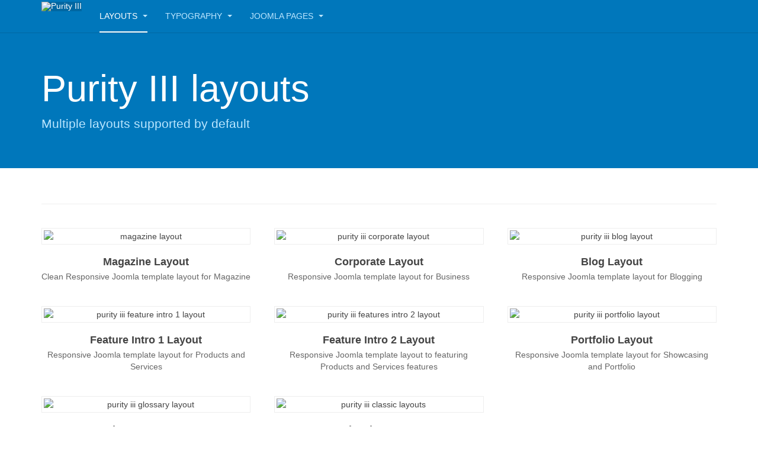

--- FILE ---
content_type: text/html; charset=utf-8
request_url: http://spiree.psrc.fr/index.php/layout
body_size: 5111
content:

<!DOCTYPE html>
<html lang="fr-fr" dir="ltr"
	  class='com_content view-article itemid-435 j34 mm-hover'>

<head>
	  <base href="http://spiree.psrc.fr/index.php/layout" />
  <meta http-equiv="content-type" content="text/html; charset=utf-8" />
  <meta name="author" content="Super User" />
  <meta name="generator" content="Joomla! - Open Source Content Management" />
  <title>Layouts</title>
  <link href="/templates/purity_iii/favicon.ico" rel="shortcut icon" type="image/vnd.microsoft.icon" />
  <link rel="stylesheet" href="/t3-assets/css/css-3bec2.css?t=567" type="text/css" />
  <link rel="stylesheet" href="/t3-assets/css/css-5d5b8.css?t=37" type="text/css" />
  <script src="/t3-assets/js/js-8ed6a.js?t=377" type="text/javascript"></script>
  <script src="/plugins/system/t3/base-bs3/js/script.js" type="text/javascript"></script>
  <script src="/t3-assets/js/js-e4a41.js?t=377" type="text/javascript"></script>
  <script type="text/javascript">
jQuery(window).on('load',  function() {
				new JCaption('img.caption');
			});jQuery(document).ready(function(){
	jQuery('.hasTooltip').tooltip({"html": true,"container": "body"});
});window.setInterval(function(){var r;try{r=window.XMLHttpRequest?new XMLHttpRequest():new ActiveXObject("Microsoft.XMLHTTP")}catch(e){}if(r){r.open("GET","/index.php?option=com_ajax&format=json",true);r.send(null)}},840000);
  </script>

	
<!-- META FOR IOS & HANDHELD -->
	<meta name="viewport" content="width=device-width, initial-scale=1.0, maximum-scale=1.0, user-scalable=no"/>
	<style type="text/stylesheet">
		@-webkit-viewport   { width: device-width; }
		@-moz-viewport      { width: device-width; }
		@-ms-viewport       { width: device-width; }
		@-o-viewport        { width: device-width; }
		@viewport           { width: device-width; }
	</style>
	<script type="text/javascript">
		//<![CDATA[
		if (navigator.userAgent.match(/IEMobile\/10\.0/)) {
			var msViewportStyle = document.createElement("style");
			msViewportStyle.appendChild(
				document.createTextNode("@-ms-viewport{width:auto!important}")
			);
			document.getElementsByTagName("head")[0].appendChild(msViewportStyle);
		}
		//]]>
	</script>
<meta name="HandheldFriendly" content="true"/>
<meta name="apple-mobile-web-app-capable" content="YES"/>
<!-- //META FOR IOS & HANDHELD -->




<!-- Le HTML5 shim and media query for IE8 support -->
<!--[if lt IE 9]>
<script src="//html5shim.googlecode.com/svn/trunk/html5.js"></script>
<script type="text/javascript" src="/plugins/system/t3/base-bs3/js/respond.min.js"></script>
<![endif]-->

<!-- You can add Google Analytics here or use T3 Injection feature -->

	</head>

<body>

<div class="t3-wrapper porfolio"> <!-- Need this wrapper for off-canvas menu. Remove if you don't use of-canvas -->

	
<!-- MAIN NAVIGATION -->
<header id="t3-mainnav" class="wrap navbar navbar-default navbar-fixed-top t3-mainnav">

	<!-- OFF-CANVAS -->
		<!-- //OFF-CANVAS -->

	<div class="container">

		<!-- NAVBAR HEADER -->
		<div class="navbar-header">

			<!-- LOGO -->
			<div class="logo logo-image">
				<a href="/" title="Purity III">
											<img class="logo-img" src="/templates/purity_iii/images/logo.png" alt="Purity III" />
										<span>Purity III</span>
				</a>
			</div>
			<!-- //LOGO -->

											<button type="button" class="navbar-toggle" data-toggle="collapse" data-target=".t3-navbar-collapse">
					<i class="fa fa-bars"></i>
				</button>
			
	    
		</div>
		<!-- //NAVBAR HEADER -->

		<!-- NAVBAR MAIN -->
				<nav class="t3-navbar-collapse navbar-collapse collapse"></nav>
		
		<nav class="t3-navbar navbar-collapse collapse">
			<div  class="t3-megamenu animate elastic"  data-duration="200" data-responsive="true">
<ul class="nav navbar-nav level0">
<li class="current active dropdown mega" data-id="435" data-level="1">
<a class=" dropdown-toggle" href="/index.php/layout"   data-target="#" data-toggle="dropdown">Layouts <em class="caret"></em></a>

<div class="nav-child dropdown-menu mega-dropdown-menu"  style="width: 850px"  data-width="850"><div class="mega-dropdown-inner">
<div class="row">
<div class="col-xs-3 mega-col-nav" data-width="3"><div class="mega-inner">
<ul class="mega-nav level1">
<li class="mega mega-group" data-id="743" data-level="2" data-group="1">
<a class=" dropdown-header mega-group-title" href="#"   data-target="#">New Layouts</a>

<div class="nav-child mega-group-ct"  ><div class="mega-dropdown-inner">
<div class="row">
<div class="col-xs-12 mega-col-nav" data-width="12"><div class="mega-inner">
<ul class="mega-nav level2">
<li  data-id="721" data-level="3">
<a class="" href="/index.php"   data-target="#">Accueil </a>

</li>
<li  data-id="567" data-level="3">
<a class="" href="/index.php/layout/new-layouts/magazine"   data-target="#">Magazine Layout </a>

</li>
<li  data-id="568" data-level="3">
<a class="" href="/index.php/layout/new-layouts/corporate"   data-target="#">Corporate Layout </a>

</li>
<li  data-id="569" data-level="3">
<a class="" href="/index.php/layout/new-layouts/portfolio"   data-target="#">Portfolio Layout </a>

</li>
<li  data-id="694" data-level="3">
<a class="" href="/index.php/layout/new-layouts/blog"   data-target="#">Blog Layout </a>

</li>
<li  data-id="570" data-level="3">
<a class="" href="/index.php/layout/new-layouts/features-intro"   data-target="#">Features Intro 1 </a>

</li>
<li  data-id="724" data-level="3">
<a class="" href="/index.php/layout/new-layouts/glossary"   data-target="#">Glossary Layout </a>

</li>
</ul>
</div></div>
</div>
</div></div>
</li>
</ul>
</div></div>
<div class="col-xs-3 mega-col-nav" data-width="3"><div class="mega-inner">
<ul class="mega-nav level1">
<li class="mega mega-group" data-id="540" data-level="2" data-group="1">
<a class=" dropdown-header mega-group-title" href="#"   data-target="#">Classic Layout</a>

<div class="nav-child mega-group-ct"  ><div class="mega-dropdown-inner">
<div class="row">
<div class="col-xs-12 mega-col-nav" data-width="12"><div class="mega-inner">
<ul class="mega-nav level2">
<li  data-id="744" data-level="3">
<a class="" href="/index.php/layout/class-layout/default-layout"   data-target="#">Default Layout </a>

</li>
<li  data-id="653" data-level="3">
<a class="" href="/index.php/layout/class-layout/3-columns"   data-target="#">Content + Right Sidebar </a>

</li>
<li  data-id="537" data-level="3">
<a class="" href="/index.php/layout/class-layout/left-sidebar-content"   data-target="#">Left Sidebar + Content </a>

</li>
<li  data-id="652" data-level="3">
<a class="" href="/index.php/layout/class-layout/content-sidebar-1"   data-target="#">Content + Sidebar 1 </a>

</li>
<li  data-id="542" data-level="3">
<a class="" href="/index.php/layout/class-layout/content-sidebar-2"   data-target="#">Content + Sidebar 2 </a>

</li>
<li  data-id="543" data-level="3">
<a class="" href="/index.php/layout/class-layout/separator-in-sub"   data-target="#">No Sidebar </a>

</li>
<li  data-id="536" data-level="3">
<a class="" href="/index.php/layout/class-layout/all-positions-layout"   data-target="#">All Positions Layout </a>

</li>
</ul>
</div></div>
</div>
</div></div>
</li>
</ul>
</div></div>
<div class="col-xs-6 mega-col-module" data-width="6" data-position="112"><div class="mega-inner">
</div></div>
</div>
</div></div>
</li>
<li class="dropdown mega" data-id="546" data-level="1">
<a class=" dropdown-toggle" href="/index.php/typography"   data-target="#" data-toggle="dropdown">Typography <em class="caret"></em></a>

<div class="nav-child dropdown-menu mega-dropdown-menu"  style="width: 620px"  data-width="620"><div class="mega-dropdown-inner">
<div class="row">
<div class="col-xs-4 mega-col-nav" data-width="4"><div class="mega-inner">
<ul class="mega-nav level1">
<li class="mega mega-group" data-id="741" data-level="2" data-group="1">
<a class=" dropdown-header mega-group-title" href="#"   data-target="#">Purity III Typo Pages</a>

<div class="nav-child mega-group-ct"  ><div class="mega-dropdown-inner">
<div class="row">
<div class="col-xs-12 mega-col-nav" data-width="12"><div class="mega-inner">
<ul class="mega-nav level2">
<li  data-id="738" data-level="3">
<a class="" href="/index.php/typography/typo-page/our-team"   data-target="#">Our Team </a>

</li>
<li  data-id="722" data-level="3">
<a class="" href="/index.php/typography/typo-page/pricing-table"   data-target="#">Pricing Table </a>

</li>
<li  data-id="723" data-level="3">
<a class="" href="/index.php/typography/typo-page/support-policy"   data-target="#">Support Policy 1 </a>

</li>
<li  data-id="740" data-level="3">
<a class="" href="/index.php/typography/typo-page/support-policy-2"   data-target="#">Support Policy 2 </a>

</li>
</ul>
</div></div>
</div>
</div></div>
</li>
</ul>
</div></div>
<div class="col-xs-8 mega-col-module" data-width="8" data-position="221"><div class="mega-inner">
</div></div>
</div>
</div></div>
</li>
<li class="dropdown mega mega-align-left" data-id="545" data-level="1" data-alignsub="left">
<a class=" dropdown-toggle" href="/index.php/joomla-pages"   data-target="#" data-toggle="dropdown">Joomla Pages <em class="caret"></em></a>

<div class="nav-child dropdown-menu mega-dropdown-menu"  style="width: 700px"  data-width="700"><div class="mega-dropdown-inner">
<div class="row">
<div class="col-xs-4 mega-col-nav" data-width="4"><div class="mega-inner">
<ul class="mega-nav level1">
<li class="mega mega-group" data-id="548" data-level="2" data-group="1">
<a class=" dropdown-header mega-group-title" href="#"   data-target="#">Bonus Pages</a>

<div class="nav-child mega-group-ct"  ><div class="mega-dropdown-inner">
<div class="row">
<div class="col-xs-12 mega-col-nav" data-width="12"><div class="mega-inner">
<ul class="mega-nav level2">
<li  data-id="553" data-level="3">
<a class="" href="/index.php/joomla-pages/bonus-page/news-feed"   data-target="#">News Feed </a>

</li>
<li  data-id="554" data-level="3">
<a class="" href="/index.php/joomla-pages/bonus-page/registration-form"   data-target="#">Registration Form </a>

</li>
<li  data-id="555" data-level="3">
<a class="" href="/index.php/joomla-pages/bonus-page/offline-page"   data-target="#">Offline Page </a>

</li>
<li  data-id="556" data-level="3">
<a class="" href="/index.php/joomla-pages/bonus-page/login-page"   data-target="#">Login Page </a>

</li>
<li  data-id="557" data-level="3">
<a class="" href="/index.php/joomla-pages/bonus-page/weblinks"   data-target="#">Weblinks </a>

</li>
</ul>
</div></div>
</div>
</div></div>
</li>
</ul>
</div></div>
<div class="col-xs-4 mega-col-nav" data-width="4"><div class="mega-inner">
<ul class="mega-nav level1">
<li class="mega mega-group" data-id="742" data-level="2" data-group="1">
<a class=" dropdown-header mega-group-title" href="/"   data-target="#">Other Pages</a>

<div class="nav-child mega-group-ct"  ><div class="mega-dropdown-inner">
<div class="row">
<div class="col-xs-12 mega-col-nav" data-width="12"><div class="mega-inner">
<ul class="mega-nav level2">
<li  data-id="550" data-level="3">
<a class="" href="/index.php/joomla-pages/other-pages/smart-search"   data-target="#">Smart Search </a>

</li>
<li  data-id="551" data-level="3">
<a class="" href="/index.php/joomla-pages/other-pages/advanced-search"   data-target="#">Advanced Search </a>

</li>
<li  data-id="709" data-level="3">
<a class="" href="/index.php/joomla-pages/other-pages/tag"   data-target="#">Tags Page </a>

</li>
<li  data-id="558" data-level="3">
<a class="" href="/index.php/joomla-pages/other-pages/single-articles"   data-target="#">Single Article </a>

</li>
<li  data-id="549" data-level="3">
<a class="" href="/index.php/joomla-pages/other-pages/contacts"   data-target="#">Contacts </a>

</li>
<li  data-id="566" data-level="3">
<a class="" href="/index.php/joomla-pages/other-pages/template-options"   data-target="#">Template Options </a>

</li>
</ul>
</div></div>
</div>
</div></div>
</li>
</ul>
</div></div>
<div class="col-xs-4 mega-col-module" data-width="4" data-position="16"><div class="mega-inner">
<div class="t3-module module " id="Mod16"><div class="module-inner"><h3 class="module-title "><span>Login Form</span></h3><div class="module-ct">	<form action="/index.php/layout" method="post" id="login-form">
				<fieldset class="userdata">
			<div id="form-login-username" class="form-group">
									<div class="input-group">
						<span class="input-group-addon">
							<i class="fa fa-user tip" title="Identifiant"></i>
						</span>
						<input id="modlgn-username" type="text" name="username" class="input form-control" tabindex="0" size="18"
							   placeholder="Identifiant"/>
					</div>
							</div>
			<div id="form-login-password" class="form-group">
								<div class="input-group">
						<span class="input-group-addon">
							<i class="fa fa-lock tip" title="Mot de passe"></i>
						</span>
					<input id="modlgn-passwd" type="password" name="password" class="input form-control" tabindex="0"
						   size="18" placeholder="Mot de passe"/>
				</div>
						</div>
					
							<div id="form-login-remember" class="form-group">
					<div class="checkbox">
					<label for="modlgn-remember">
						<input id="modlgn-remember" type="checkbox"
							name="remember" class="input"
							value="yes"/> Se souvenir de moi					</label>
					</div>
				</div>
						<div class="control-group">
				<input type="submit" name="Submit" class="btn btn-primary" value="Connexion"/>
			</div>

						<ul class="unstyled">
								<li>
					<a href="/index.php/joomla-pages/bonus-page/registration-form?view=remind">
						Identifiant oublié ?</a>
				</li>
				<li>
					<a href="/index.php/joomla-pages/bonus-page/registration-form?view=reset">Mot de passe oublié ?</a>
				</li>
			</ul>

			<input type="hidden" name="option" value="com_users"/>
			<input type="hidden" name="task" value="user.login"/>
			<input type="hidden" name="return" value="aHR0cDovL3NwaXJlZS5wc3JjLmZyL2luZGV4LnBocC9sYXlvdXQ="/>
			<input type="hidden" name="2d066fb7ee50316f98a96317c3b407fd" value="1" />		</fieldset>
			</form>
</div></div></div>
</div></div>
</div>
</div></div>
</li>
</ul>
</div>

		</nav>
    <!-- //NAVBAR MAIN -->

	</div>
</header>
<!-- //MAIN NAVIGATION -->


<div class="page-masthead">
		<div class="jumbotron jumbotron-primary">
		<div class="container">
			<h1>Purity III layouts</h1>
			<p>Multiple layouts supported by default</p>
		</div>
	</div>
	
	</div>


	

<div id="t3-mainbody" class="container t3-mainbody">
	<div class="row">

		<!-- MAIN CONTENT -->
		<div id="t3-content" class="t3-content col-xs-12">
						

<div class="item-page clearfix">


<!-- Article -->
<article itemscope itemtype="http://schema.org/Article">
	<meta itemprop="inLanguage" content="fr-FR" />
	<meta itemprop="url" content="/index.php/layout" />

  
  <!-- Aside -->
    <!-- //Aside -->

  
  
        
  
	
  
	
	<section class="article-content clearfix" itemprop="articleBody">
		<div class="porfolio-items">
<div class="row row-porfolio">
	
<div class="col-xs-6 col-md-4">
<div class="thumbnail">
	<a href="/index.php/layout/new-layouts/magazine" title="magazine layout">
		    <div class="item-image">
		  <img src="/images/joomlart/supported-layout/magazine.png" alt="magazine layout">
    </div>
				<h3>Magazine Layout</h3>
	</a>
<p>Clean Responsive Joomla template layout for Magazine</p></div>			
</div>

<div class="col-xs-6 col-md-4">
<div class="thumbnail">
	<a target="_blank" href="/index.php/layout/new-layouts/corporate" title="corporate layout">
		    <div class="item-image">
		   <img alt="purity iii corporate layout" src="/images/joomlart/supported-layout/corporate.png">
    </div>
				<h3>Corporate Layout</h3>
	</a>
<p>Responsive Joomla template layout for Business</p></div>			
</div>

<div class="col-xs-6 col-md-4">
<div class="thumbnail">
	 <a target="_blank" href="/index.php/layout/new-layouts/blog" title="bog layout">
		    <div class="item-image">
		   <img target="_blank" alt="purity iii blog layout" src="/images/joomlart/supported-layout/blog.png">
    </div>
				<h3>Blog Layout</h3>
	</a>
<p>Responsive Joomla template layout for Blogging</p></div>			
</div>

<div class="col-xs-6 col-md-4">
<div class="thumbnail">
	 <a target="_blank" href="/index.php/layout/new-layouts/features-intro" title="feature intro 1 layout">
		    <div class="item-image">
		    <img alt="purity iii feature intro 1 layout" src="/images/joomlart/supported-layout/features_1.png">
    </div>
				<h3>Feature Intro 1 Layout</h3>
	</a>
<p>Responsive Joomla template layout for Products and Services</p></div>			
</div>

<div class="col-xs-6 col-md-4">
<div class="thumbnail">
	 <a target="_blank" title="features intro 2 layout" href="http://joomla-templates.joomlart.com/purity_iii/">
		    <div class="item-image">
		    <img alt="purity iii features intro 2 layout" src="/images/joomlart/supported-layout/features_2.png">
    </div>
				<h3>Feature Intro 2 Layout</h3>
	</a>
<p>Responsive Joomla template layout to featuring Products and Services features</p></div>			
</div>

<div class="col-xs-6 col-md-4">
<div class="thumbnail">
	 <a target="_blank" title="portfolio layout" href="/index.php/layout/new-layouts/portfolio">
		    <div class="item-image">
		     <img alt="purity iii portfolio layout" src="/images/joomlart/supported-layout/portfolio.png">
    </div>
				<h3>Portfolio Layout</h3>
	</a>
<p>Responsive Joomla template layout for Showcasing and Portfolio</p></div>			
</div>

<div class="col-xs-6 col-md-4">
<div class="thumbnail">
	<a target="_blank" title="glossary layout" href="/index.php/layout/new-layouts/glossary">
		    <div class="item-image">
		    <img alt="purity iii glossary layout" src="/images/joomlart/supported-layout/glossary.png">
    </div>
				<h3>Glossary Layout</h3>
	</a>
<p>Responsive Joomla template layout for Glossary and Listing</p></div>			
</div>

<div class="col-xs-6 col-md-4">
<div class="thumbnail">
	 <a target="_blank" title="classic layouts" href="/index.php/layout/class-layout/default-layout">
		    <div class="item-image">
		 <img alt="purity iii classic layouts" src="/images/joomlart/supported-layout/classic_layout.png">
    </div>
				<h3>Classic Layout</h3>
	</a>
<p>Classic Responsive Joomla template layout for everything</p></div>			
</div>

</div>
</div>

<div class="jumbotron wrap btn-actions text-center" style="margin-top: 40px;">
<h2>Want to have more layouts?</h2>
 <p><a href="http://www.joomlart.com/forums/forumdisplay.php?542-Purity-III" class="btn btn-primary btn-lg">Let us know in the forum</a></p>
  </div>
	</section>
  
  <!-- footer -->
    <!-- //footer -->

	
	
	</article>
<!-- //Article -->


</div>


		</div>
		<!-- //MAIN CONTENT -->

	</div>
</div> 
	
<!-- FOOTER -->
<footer id="t3-footer" class="wrap t3-footer">

	<!-- 
	<section class="t3-copyright">
		<div class="container">
			<div class="row">
				<div class="col-md-12 copyright ">
					
         <small>
            <a href="http://twitter.github.io/bootstrap/" target="_blank">Bootstrap</a> is a front-end framework of Twitter, Inc. Code licensed under <a href="http://www.apache.org/licenses/LICENSE-2.0" target="_blank">Apache License v2.0</a>.
          </small>
          <small>
            <a href="http://fortawesome.github.io/Font-Awesome/" target="_blank">Font Awesome</a> font licensed under <a href="http://scripts.sil.org/OFL">SIL OFL 1.1</a>.
          </small> 
				</div>
							</div>
		</div>
	</section>  -->

</footer>
<!-- //FOOTER -->
</div>


</body>
</html>